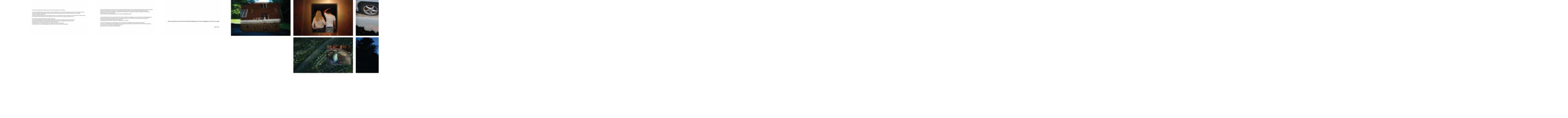

--- FILE ---
content_type: text/html
request_url: https://lily-bridges.com/OutDocument/pg_0001
body_size: 407
content:
<!DOCTYPE HTML PUBLIC "-//W3C//DTD HTML 4.0 Transitional//EN">
<html>
<head>
<link rel="stylesheet" type="text/css" href="style.css"/>
</head>
<body>
<img style="position:absolute;top:0.00in;left:0.00in;width:55.21in;height:2.60in" src="ri_1.png" />
</body>
</html>


--- FILE ---
content_type: text/css
request_url: https://lily-bridges.com/OutDocument/style.css
body_size: -20
content:
table {border-collapse: collapse;}
table td {padding: 0px}
